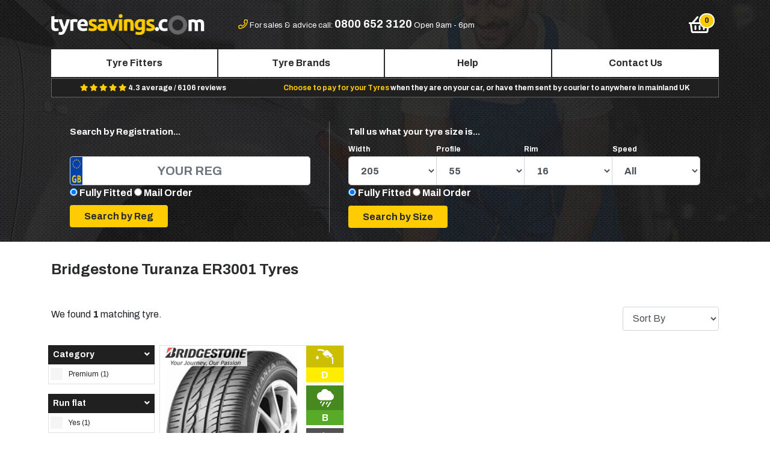

--- FILE ---
content_type: text/html; charset=UTF-8
request_url: https://www.tyresavings.com/bridgestone-turanza-er3001
body_size: 14182
content:
<!DOCTYPE html>
<html lang="en">
<head>
    <title>Bridgestone Turanza ER3001 Tyres | Free Fittings | Tyresavings.com</title>
            <!-- Google Tag Manager -->
        
    <!-- Google Tag Manager -->
    <script>(function(w,d,s,l,i){w[l]=w[l]||[];w[l].push({'gtm.start':
    new Date().getTime(),event:'gtm.js'});var f=d.getElementsByTagName(s)[0],
    j=d.createElement(s),dl=l!='dataLayer'?'&l='+l:'';j.async=true;j.src=
    'https://www.googletagmanager.com/gtm.js?id='+i+dl;f.parentNode.insertBefore(j,f);
    })(window,document,'script','dataLayer','GTM-KSXD979T');</script>
    <!-- End Google Tag Manager -->
    
    <!-- mailchimp  -->
    <script id="mcjs">!function(c,h,i,m,p){m=c.createElement(h),p=c.getElementsByTagName(h)[0],m.async=1,m.src=i,p.parentNode.insertBefore(m,p)}(document,"script","https://chimpstatic.com/mcjs-connected/js/users/6416fbd93aa952dc7bb3a731a/1e36b127e18cdf6c76159a856.js");</script>
<!-- mailchimp  -->
    
    
    <meta charset="utf-8" />
    <meta name="viewport" content="width=device-width, initial-scale=1, shrink-to-fit=no" />
    <meta name="description" content="Order Bridgestone Turanza ER3001 Tyres Online at Cheap Price from Tyre Savings. We Have Wide Range of Bridgestone Tyres with Free Fitting Service in The UK." />
    <meta http-equiv="X-UA-Compatible" content="IE=edge" />
    <meta name="csrf-token" content="ikfsxsFW236OQR7nq4jN4jPt3bOI7USqsZNH1i9C" />
    <meta name="google-site-verification" content="gzofvdr-YwsE2DjeR7QeZuh9dzIyKk2mVir2pNPcruU" />
        <meta name="robots" content="INDEX, FOLLOW" />
        <meta property="og:title" content="Bridgestone Turanza ER3001 Tyres | Free Fittings | Tyresavings.com" />
    <meta property="og:description" content="Order Bridgestone Turanza ER3001 Tyres Online at Cheap Price from Tyre Savings. We Have Wide Range of Bridgestone Tyres with Free Fitting Service in The UK." />
    <meta property="og:image" content="https://www.tyresavings.com/img/ogimage.jpg" />
    <meta property="og:url" content="https://www.tyresavings.com/bridgestone-turanza-er3001" />
    <script>
        var doc = document.documentElement;
        doc.setAttribute('data-useragent', navigator.userAgent);
    </script>

    <!-- Styles -->
    <link href="https://www.tyresavings.com/css/app.min.css?v=3.2.3" rel="stylesheet" />
    <link rel="shortcut icon" type="image/x-icon" href="/storage/themes/default/favicon.ico" />
    <link rel="canonical" href="https://www.tyresavings.com/bridgestone-turanza-er3001" />


    <!-- Canonical Links -->
   
          
    <!-- <script src="https://unpkg.com/sweetalert/dist/sweetalert.min.js"></script> -->
<script src="/js/sweetalert.min.js"></script>
<!-- <link rel="stylesheet" href="https://cdnjs.cloudflare.com/ajax/libs/bootstrap-sweetalert/1.0.1/sweetalert.min.css"> -->
<link rel="stylesheet" href="/css/sweetalert.min.css">
</head>
<body class=" bridgestone-turanza-er3001">

<!-- Google Tag Manager (noscript) -->
<noscript><iframe src="https://www.googletagmanager.com/ns.html?id=GTM-KSXD979T"
height="0" width="0" style="display:none;visibility:hidden"></iframe></noscript>
<!-- End Google Tag Manager (noscript) -->


<div id="main" class="cmspage bridgestone-turanza-er3001">
    <div class="header">
        <div class="container pb-3">
<!--<div class="row"><div class="covid-msg">

<marquee behavior="scroll" direction="left" onmouseover="this.stop();" onmouseout="this.start();">
          Due to COVID-19 Corona Virus Outbreak and government advice, all new Tyre bookings have been suspended. We will update customers when new booking appointments become available.
        </marquee>
</div></div>-->

            <div class="header-top">
                <div class="row">
                    <div class="col-3 d-md-block d-lg-none">
                        <button type="button" class="btn btn-navbar navbar-toggle" data-toggle="slide-collapse" data-target="#navbar-nav" aria-controls="navbarNav" aria-expanded="false" aria-label="Toggle navigation">
                            <i class="far fa-bars fa-2x" aria-hidden="true"></i>
                        </button>
                    </div>

                    <div class="col-6 col-lg-3 text-center text-lg-left"><a href="/"><img src="/storage/themes/default/images/logo.png" width="100%" alt="Tyresavings.com" title=""/></a></div>


                    <div class="col-5 text-center d-none d-lg-block header-top-contact">

                        <i class="far fa-phone"></i>
                        <span>For sales &amp; advice call: <strong class="">0800 652 3120</strong></span>
                        <span >Open 9am - 6pm</span>
                    </div>

                    <div class="col-3 text-center d-none d-lg-block header-top-contact"><img src="/storage/themes/default/images/tyresafe.png" alt="tyresafe" title="" style="display:none"  ></div>
                    <div class="col-1 text-right">

                        <button type="button" class="btn btn-navbar header-basket">
                            <span class="fa-stack basket-orb" data-count="0">
                                <i class="far fa-shopping-basket fa-2x" aria-hidden="true"></i>
                            </span>
                        </button>

                    </div>
                </div>
            </div>

            <nav id="navbar-nav" class="collapse nav justify-content-around d-lg-flex ">
                <div class="navbar-collapse nav-justified justify-content-around">
                    <ul class="nav nav-pills nav-fill">

                        <li class="nav-item d-lg-none text-center py-3 dark-bg">
                            <a href="/"><img src="/storage/themes/default/images/logo.png" width="60%" alt="Tyresavings.com" title=""/></a>
                        </li>


                        <li class="nav-item d-lg-none">
                            <a class="nav-link" href="/">Home</a>
                        </li>
                        <li class="nav-item">
                            <a class="nav-link" href="https://www.tyresavings.com/search-fitters">Tyre Fitters</a>
                        </li>
                        <li class="nav-item">
                            <a class="nav-link" href="https://www.tyresavings.com/brands">Tyre Brands</a>
                        </li>
                        
                            
                        
                        
                            
                        
                        
                            
                        

                        <li class="nav-item">
                            <a class="nav-link" href="https://www.tyresavings.com/help-advice">Help</a>
                        </li>
                        <li class="nav-item">
                            <a class="nav-link" href="https://www.tyresavings.com/contact-us">Contact Us</a>
                        </li>

                        <li class="nav-item text-center d-lg-none py-3 px-3">

                            <i class="far fa-phone"></i>
                            <span>For sales &amp; advice call <br /><strong class=""><a href="tel:08006523120"><p class="pt-2">0800 652 3120</p></a></strong>Open 9am �" 6pm</span>
                        </li>

                    </ul>
                </div>
            </nav>
                        <div class="usp-bar mb-1 d-flex justify-content-around">
               <!-- <div class=""><span>FREE Local Fitting</span> with every order!</div>-->
                <div class="d-none d-md-block">

                    <span>
                        <i class="fa fa-star"></i>
                        <i class="fa fa-star"></i>
                        <i class="fa fa-star"></i>
                        <i class="fa fa-star"></i>
                        <i class="fa fa-star"></i>
                    </span>
                    4.3 average /  6106 reviews
                </div>
                <div class="d-none d-lg-block"><span>Choose to pay for your Tyres</span> when they are on your car, or have them sent by courier to anywhere in mainland UK</div>
            </div>
            
                        
    <div class="brand-landing container p-0 mt-4">
        <div class="row">
		             <div class="col-12 ">


               <div class="search-header mt-0 mt-xl-3 w-100">
                    <div class="container-fluid">
                        <div class="row">
                            <div class="col-12 col-md-5 col-lg-5 search-home-reg pt-2 px-0 px-sm-3">
                                <div class="container-fluid">
                                    <div class="row">
                                        <div class="col-12">
                                            <div class="search-home-reg-content">
                                                <p class="mb-3 text-center text-lg-left d-none d-md-block">Search by Registration...</p>
                                                

                                                     
                                                    <p class="p-0 m-0 d-md-none text-center font-weight-light">Search for Bridgestone tyres which fit your vehicle.</p>


                                            </div>


                                            <form class="mt-3 mt-sm-0 mt-md-0" method="GET" action="/search-car">
                                                <input type="hidden" name="reset" value="1" />
                                                <input type="hidden" name="brand" value="34" />
                                                <div class="mb-2 mb-md-4"><input type="text" id="car-reg" class="form-control form-control-lg w-100" placeholder="Your Reg" name="car_reg" /></div>
                                                 <!---------- Code Added On 03-02-2022------ By Amit --------->
                                                   <div class="size-switch ">
                                                    <input type="radio"  name="fitting_type" value="fully_fitted" checked="">
                                                    <label>Fully Fitted</label>
                                                    <input type="radio"  name="fitting_type" value="mail_order">
                                                    <label">Mail Order</label>
                                                </div>
                                                <!---------- Code End On 03-02-2022------ By Amit --------->
                                                <div class="mb-2 text-center text-lg-left"><input type="submit" class="btn btn-primary px-lg-4" name="go-reg" value="Search by Reg" /></div>
                                                
                                            </form>

                                        </div>
                                    </div>
                                </div>
                                <div class="search-home-or">Or</div>
                            </div>
                            <div class="col-12 col-md-7 col-lg-7 search-home-size pt-2 px-0 px-sm-3 mt-4 mt-md-0">
                                <div class="container-fluid">
                                    <div class="row">
                                        <div class="col-12">

                                            <form method="POST" action="https://www.tyresavings.com/search-size">
                                                <input type="hidden" name="_token" value="ikfsxsFW236OQR7nq4jN4jPt3bOI7USqsZNH1i9C" />
                                                <input type="hidden" name="cmd" value="home" />
                                                <input type="hidden" name="reset" value="1" />
                                                <input type="hidden" name="brand" value="34" />
												

                                                <div class="search-home-size-content">
                                                    <p class="mb-0 mb-lg-0 text-center text-lg-left"><strong>Tell us what your tyre size is...<br /><br /></strong></p>
                                                    <p class="small text-center text-md-left"><span>Width</span><span>Profile</span><span>Rim</span><span>Speed</span></p>
                                                </div>


                                                <div class="mb-1 mb-md-4">

                                                    <div class="form-group">
                                                        <div class="input-group mb-2 mr-sm-2 mb-sm-0">
                                                            <select name="width" class="home-size-select form-control-lg form-control">

                                                                                                                                    <option value="5.5" >5.5</option>
                                                                                                                                    <option value="6.0" >6.0</option>
                                                                                                                                    <option value="6.5" >6.5</option>
                                                                                                                                    <option value="7.0" >7.0</option>
                                                                                                                                    <option value="7.5" >7.5</option>
                                                                                                                                    <option value="9.5" >9.5</option>
                                                                                                                                    <option value="11" >11</option>
                                                                                                                                    <option value="12" >12</option>
                                                                                                                                    <option value="30" >30</option>
                                                                                                                                    <option value="31" >31</option>
                                                                                                                                    <option value="33" >33</option>
                                                                                                                                    <option value="125" >125</option>
                                                                                                                                    <option value="135" >135</option>
                                                                                                                                    <option value="145" >145</option>
                                                                                                                                    <option value="155" >155</option>
                                                                                                                                    <option value="165" >165</option>
                                                                                                                                    <option value="175" >175</option>
                                                                                                                                    <option value="185" >185</option>
                                                                                                                                    <option value="195" >195</option>
                                                                                                                                    <option value="205" selected=selected>205</option>
                                                                                                                                    <option value="215" >215</option>
                                                                                                                                    <option value="225" >225</option>
                                                                                                                                    <option value="235" >235</option>
                                                                                                                                    <option value="245" >245</option>
                                                                                                                                    <option value="255" >255</option>
                                                                                                                                    <option value="265" >265</option>
                                                                                                                                    <option value="275" >275</option>
                                                                                                                                    <option value="285" >285</option>
                                                                                                                                    <option value="295" >295</option>
                                                                                                                                    <option value="305" >305</option>
                                                                                                                                    <option value="315" >315</option>
                                                                                                                                    <option value="325" >325</option>
                                                                                                                                    <option value="335" >335</option>
                                                                                                                                    <option value="345" >345</option>
                                                                                                                                    <option value="355" >355</option>
                                                                                                                                    <option value="385" >385</option>
                                                                                                                                    <option value="425" >425</option>
                                                                                                                                    <option value="435" >435</option>
                                                                                                                                    <option value="445" >445</option>
                                                                                                                                    <option value="650" >650</option>
                                                                                                                                    <option value="HL2" >HL2</option>
                                                                
                                                            </select>
                                                            <select name="profile" class="home-size-select form-control-lg form-control">
                                                                                                                                    <option value="0" >0</option>
                                                                                                                                    <option value="9." >9.</option>
                                                                                                                                    <option value="10" >10</option>
                                                                                                                                    <option value="12" >12</option>
                                                                                                                                    <option value="25" >25</option>
                                                                                                                                    <option value="30" >30</option>
                                                                                                                                    <option value="35" >35</option>
                                                                                                                                    <option value="40" >40</option>
                                                                                                                                    <option value="45" >45</option>
                                                                                                                                    <option value="50" >50</option>
                                                                                                                                    <option value="55" selected=selected>55</option>
                                                                                                                                    <option value="60" >60</option>
                                                                                                                                    <option value="65" >65</option>
                                                                                                                                    <option value="70" >70</option>
                                                                                                                                    <option value="75" >75</option>
                                                                                                                                    <option value="80" >80</option>
                                                                                                                                    <option value="85" >85</option>
                                                                                                                                    <option value="90" >90</option>
                                                                                                                            </select>
                                                            <select name="rim" class="home-size-select form-control-lg form-control">
                                                                                                                                    <option value="10" >10</option>
                                                                                                                                    <option value="12" >12</option>
                                                                                                                                    <option value="13" >13</option>
                                                                                                                                    <option value="14" >14</option>
                                                                                                                                    <option value="15" >15</option>
                                                                                                                                    <option value="16" selected=selected>16</option>
                                                                                                                                    <option value="17" >17</option>
                                                                                                                                    <option value="18" >18</option>
                                                                                                                                    <option value="19" >19</option>
                                                                                                                                    <option value="20" >20</option>
                                                                                                                                    <option value="21" >21</option>
                                                                                                                                    <option value="22" >22</option>
                                                                                                                                    <option value="23" >23</option>
                                                                                                                                    <option value="24" >24</option>
                                                                                                                            </select>
                                                            <select name="speed" class="form-control-lg form-control home-size-select">
                                                                <option value="">All</option>
                                                                                                                                    <option value="H">H</option>
                                                                                                                                    <option value="J">J</option>
                                                                                                                                    <option value="K">K</option>
                                                                                                                                    <option value="L">L</option>
                                                                                                                                    <option value="M">M</option>
                                                                                                                                    <option value="N">N</option>
                                                                                                                                    <option value="P">P</option>
                                                                                                                                    <option value="Q">Q</option>
                                                                                                                                    <option value="R">R</option>
                                                                                                                                    <option value="S">S</option>
                                                                                                                                    <option value="T">T</option>
                                                                                                                                    <option value="V">V</option>
                                                                                                                                    <option value="W">W</option>
                                                                                                                                    <option value="Y">Y</option>
                                                                                                                                    <option value="Z">Z</option>
                                                                                                                            </select>
                                                        </div>
                                                         <!---------- Code Added On 03-02-2022------ By Amit --------->
                                                   <div class="size-switch ">
                                                    <input type="radio"  name="fitting_type" value="fully_fitted" checked="">
                                                    <label>Fully Fitted</label>
                                                    <input type="radio"  name="fitting_type" value="mail_order">
                                                    <label">Mail Order</label>
                                                </div>
                                                <!---------- Code End On 03-02-2022------ By Amit --------->
                                                    </div>
                                                </div>
                                                <div class="mb-0 text-center text-lg-left" style="margin-top: -15px;"><input type="submit" class="btn btn-primary px-4" name="go-size" value="Search by Size" /></div>
                                            </form>
                                        </div>

                                    </div>
                                </div>
                            </div>
                        </div>
                    </div>
                </div>


            </div>
        </div>

    </div>


        </div>
    </div>

    
    <div class="cms-page-wrapper brand-page mt-3">
        <div class="container">
            <div class="row">

                
                    
                        
                    
                
                <div class="col-12 mt-3 mb-3">


                        <h1 class="text-center text-md-left">Bridgestone Turanza ER3001 Tyres </h1>


                </div>
                
                    
                
                
                    
                
            </div>
        </div>
    </div>

    
    
        
    
    
        
    

    <!-- Search Results -->
    <div id="load">
        <div class="search-results-partial">
            <div class="container" >
    <div>
        <input type="hidden" name="product-total" id="product-total" value="1" />
    </div>
    <div class="row">

        <div class="col-10 pt-4 d-none d-sm-none d-md-none d-lg-block">
            <span>We found <strong>1</strong> matching tyre.</span>
        </div>

        <div class="col-2 pt-4 d-none d-sm-none d-md-none d-lg-block mb-4">
            <form method="get" class="sort-form-dt">

                <select name="sort" class="sort-select-dt form-control">
                    <option value="">Sort By</option>
                    <option value="popular" >Most Popular</option>
                    <option value="price-low" >Price Low-High</option>
                    <option value="price-high" >Price High-Low</option>
                </select>

            </form>

        </div>
    </div>

</div>

<div class="container" style="overflow:hidden;">
    <div class="row">
        <div style="z-index:99;" id="filter-modal-btn" class="w-100 col-12 col-p d-lg-none filter-show mb-3" >
            <button  data-toggle="modal" data-target="#filter-modal" class="collapsed w-100 p-3" aria-expanded="false"><i class="far fa-sliders-h"></i> &nbsp;<span>Refine Your Search</span></button>
        </div>
    </div>
</div>

<div class="container">

    <div class="row">

        <div id="filter-col" class="pr-2 col-12 col-lg-2 d-lg-block collapse">
            <div class="row filter-col-bg col-p">
                <div class="filter-col-flt w-100 col-p">

                    <form method="get" class="mt-1 mb-3 d-lg-none sort-form">

                        <select name="sort" class="sort-select form-control">
                            <option value="">Sort By</option>
                            <option value="popular" >Most Popular</option>
                            <option value="price-low" >Price Low-High</option>
                            <option value="price-high" >Price High-Low</option>
                        </select>

                    </form>

                    <form method="GET" id="filter-form" class="p-0 m-0" action="https://www.tyresavings.com/bridgestone-turanza-er3001">
    <input type="hidden" name="_token" value="ikfsxsFW236OQR7nq4jN4jPt3bOI7USqsZNH1i9C">
    <input type="hidden" name="filter" value="1"/>
                                
                    <div class="mx-0 mb-0 mb-lg-3">
                <div>
                    <h4 class="p-2 filter-header" id="category-filter-header">Category <span class="fa fa-angle-down float-right"></span></h4>
                </div>
                <div class="filter-content "  id="category-filter">
                                                                                                        <div class="form-check in">
                                    <label for="category7" class="checkcontainer filter-link form-check-label">Premium (1)
                                                                                                                        <input class="form-check-input" id="category7" name="category[]" value="7" type="checkbox" >
                                        <span class="checkmark"></span>
                                    </label>
                                </div>
                                                                                        </div>
            </div>
                                        
                    <div class="mx-0 mb-0 mb-lg-3">
                <div>
                    <h4 class="p-2 filter-header" id="run_flat-filter-header">Run flat <span class="fa fa-angle-down float-right"></span></h4>
                </div>
                <div class="filter-content "  id="run_flat-filter">
                                                                                                        <div class="form-check in">
                                    <label for="run_flat66" class="checkcontainer filter-link form-check-label">Yes (1)
                                                                                                                        <input class="form-check-input" id="run_flat66" name="run_flat[]" value="66" type="checkbox" >
                                        <span class="checkmark"></span>
                                    </label>
                                </div>
                                                                                        </div>
            </div>
                                        
                    <div class="mx-0 mb-0 mb-lg-3">
                <div>
                    <h4 class="p-2 filter-header" id="season-filter-header">Season <span class="fa fa-angle-down float-right"></span></h4>
                </div>
                <div class="filter-content "  id="season-filter">
                                                                                                        <div class="form-check in">
                                    <label for="season2" class="checkcontainer filter-link form-check-label">Summer (1)
                                                                                                                        <input class="form-check-input" id="season2" name="season[]" value="2" type="checkbox" >
                                        <span class="checkmark"></span>
                                    </label>
                                </div>
                                                                                        </div>
            </div>
                                        
                    <div class="mx-0 mb-0 mb-lg-3">
                <div>
                    <h4 class="p-2 filter-header" id="self_seal-filter-header">Self seal <span class="fa fa-angle-down float-right"></span></h4>
                </div>
                <div class="filter-content "  id="self_seal-filter">
                                                                                                        <div class="form-check in">
                                    <label for="self_seal6" class="checkcontainer filter-link form-check-label">No (1)
                                                                                                                        <input class="form-check-input" id="self_seal6" name="self_seal[]" value="6" type="checkbox" >
                                        <span class="checkmark"></span>
                                    </label>
                                </div>
                                                                                        </div>
            </div>
                                        
                    <div class="mx-0 mb-0 mb-lg-3">
                <div>
                    <h4 class="p-2 filter-header" id="vehicle_type-filter-header">Vehicle type <span class="fa fa-angle-down float-right"></span></h4>
                </div>
                <div class="filter-content "  id="vehicle_type-filter">
                                                                                                        <div class="form-check in">
                                    <label for="vehicle_type3" class="checkcontainer filter-link form-check-label">Passenger Car (1)
                                                                                                                        <input class="form-check-input" id="vehicle_type3" name="vehicle_type[]" value="3" type="checkbox" >
                                        <span class="checkmark"></span>
                                    </label>
                                </div>
                                                                                        </div>
            </div>
            </form>
<!--
<div class="col-12 hidden-md text-center mb-3 fixed-bottom">
    <button id="hide-xs-filters" class="px-3 btn btn-primary px-5">DONE</button>
</div>-->



                </div>
            </div>
        </div>


        <div class="modal fade" id="filter-modal" tabindex="-1" role="dialog" aria-labelledby="filter-modal" aria-hidden="true">
            <div class="modal-dialog" role="document">
                <div class="modal-content">
                    <div class="modal-header">
                        <h5 class="modal-title" id="rft-modal-label">Refine Your Search</h5>
                        <button type="button" class="close" data-dismiss="modal" aria-label="Close">
                            <span aria-hidden="true">&times;</span>
                        </button>
                    </div>
                    <div class="modal-body">
                                                <form method="GET" id="filter-form-mobile" class="p-0 m-0" action="https://www.tyresavings.com/bridgestone-turanza-er3001">
    <input type="hidden" name="_token" value="ikfsxsFW236OQR7nq4jN4jPt3bOI7USqsZNH1i9C">
    <input type="hidden" name="filter" value="1"/>
                                
                    <div class="mx-0 mb-0 mb-lg-3">
                <div>
                    <h4 class="p-2 filter-header-mobile" id="category-filter-header-mobile">Category <span class="fa fa-angle-down float-right"></span></h4>
                </div>
                <div class="filter-content collapse"  id="category-filter-mobile">
                                                                                                        <div class="form-check in">
                                    <label for="category7-mobile" class="checkcontainer filter-mobile-link form-check-label">Premium (1)
                                                                                                                        <input class="form-check-input" id="category7-mobile" name="category[]" value="7" type="checkbox" >
                                        <span class="checkmark"></span>
                                    </label>
                                </div>
                                                                                        </div>
            </div>
                                        
                    <div class="mx-0 mb-0 mb-lg-3">
                <div>
                    <h4 class="p-2 filter-header-mobile" id="run_flat-filter-header-mobile">Run flat <span class="fa fa-angle-down float-right"></span></h4>
                </div>
                <div class="filter-content collapse"  id="run_flat-filter-mobile">
                                                                                                        <div class="form-check in">
                                    <label for="run_flat66-mobile" class="checkcontainer filter-mobile-link form-check-label">Yes (1)
                                                                                                                        <input class="form-check-input" id="run_flat66-mobile" name="run_flat[]" value="66" type="checkbox" >
                                        <span class="checkmark"></span>
                                    </label>
                                </div>
                                                                                        </div>
            </div>
                                        
                    <div class="mx-0 mb-0 mb-lg-3">
                <div>
                    <h4 class="p-2 filter-header-mobile" id="season-filter-header-mobile">Season <span class="fa fa-angle-down float-right"></span></h4>
                </div>
                <div class="filter-content collapse"  id="season-filter-mobile">
                                                                                                        <div class="form-check in">
                                    <label for="season2-mobile" class="checkcontainer filter-mobile-link form-check-label">Summer (1)
                                                                                                                        <input class="form-check-input" id="season2-mobile" name="season[]" value="2" type="checkbox" >
                                        <span class="checkmark"></span>
                                    </label>
                                </div>
                                                                                        </div>
            </div>
                                        
                    <div class="mx-0 mb-0 mb-lg-3">
                <div>
                    <h4 class="p-2 filter-header-mobile" id="self_seal-filter-header-mobile">Self seal <span class="fa fa-angle-down float-right"></span></h4>
                </div>
                <div class="filter-content collapse"  id="self_seal-filter-mobile">
                                                                                                        <div class="form-check in">
                                    <label for="self_seal6-mobile" class="checkcontainer filter-mobile-link form-check-label">No (1)
                                                                                                                        <input class="form-check-input" id="self_seal6-mobile" name="self_seal[]" value="6" type="checkbox" >
                                        <span class="checkmark"></span>
                                    </label>
                                </div>
                                                                                        </div>
            </div>
                                        
                    <div class="mx-0 mb-0 mb-lg-3">
                <div>
                    <h4 class="p-2 filter-header-mobile" id="vehicle_type-filter-header-mobile">Vehicle type <span class="fa fa-angle-down float-right"></span></h4>
                </div>
                <div class="filter-content collapse"  id="vehicle_type-filter-mobile">
                                                                                                        <div class="form-check in">
                                    <label for="vehicle_type3-mobile" class="checkcontainer filter-mobile-link form-check-label">Passenger Car (1)
                                                                                                                        <input class="form-check-input" id="vehicle_type3-mobile" name="vehicle_type[]" value="3" type="checkbox" >
                                        <span class="checkmark"></span>
                                    </label>
                                </div>
                                                                                        </div>
            </div>
            </form>
<!--
<div class="col-12 hidden-md text-center mb-3 fixed-bottom">
    <button id="hide-xs-filters" class="px-3 btn btn-primary px-5">DONE</button>
</div>-->

                    </div>
                    <div class="modal-footer">
                        <a href="#" id="no-link" data-dismiss="modal" aria-label="Close"  class="btn btn-secondary">Cancel</a>
                        <a href="javascript:void(0);" id="yes-link" onclick="$('#filter-form-mobile').submit();" class="btn btn-primary">Apply Filters</a>
                    </div>
                </div>
            </div>
        </div>


        <div class="col-12 col-lg-10" >



            <div class="row">

                                    
                        

                        <div class="col-p col-xl-3 col-lg-4 col-md-4 col-sm-6 col-6 mb-4"  >
                            <div class="card" style="height:100%;">

    <div class="container-fluid">
        <div class="row">
                        <div class="col-8 col-sm-9 text-left p-0">
                                    <div class="card-brand-img"><img width="100%" src="/storage/brands/bridgestone.jpg" alt="Bridgestone" /></div>
                                <div class="p-2 product-img-c">
                    <img class="product-img" src="/storage/products/Bridgestone/er3001.jpg" alt="Bridgestone 205/55R16 91W (Run Flat)" />
                </div>


            </div>
            <div class="col-4 col-sm-3 pr-0 eu-ratings">

                <div class="text-center eu-rating rating-fuel rating-d">
                    <a href="javascript:void(0);" title="<strong>EU Fuel Rating</strong><br />Rolling resistance has a direct impact on fuel consumption. Over the life of the tyre, fitting an A rated tyre could save you up to 6 litres more fuel every 625 miles - when compared to a G rated tyre." class="tippy">
                        <div class="eu-rating-icon">
                            <div class="eu-rating-bg"></div>
                            <img src="/img/svg/eu-fuel.svg" alt="EU Fuel Rating"/>
                        </div>

                        <div>D</div>
                    </a>
                </div>
                <div class="text-center eu-rating rating-wet rating-b">
                    <a href="javascript:void(0)" title="<strong>EU Wet Rating</strong><br />The difference in braking distances between each grade is roughly 3m - an average car length. This makes average stopping distance between an A and G rated tyre 18m, around 4 car lengths." class="tippy">
                        <div class="eu-rating-icon">
                            <div class="eu-rating-bg"></div>
                            <img src="/img/svg/eu-wet.svg" alt="EU Wet Rating" />
                        </div>
                        <div>B</div>
                    </a>
                </div>
                <div class="text-center eu-rating rating-noise ">
                    <a href="javascript:void(0)" title="<strong>EU Noise Rating</strong><br />The exterior noise grade of a tyre is expressed in decibels - accompanied by one, two or three sound waves, with one wave being the best noise level performance. " class="tippy">
                        <div class="eu-rating-icon">
                            <div class="eu-rating-bg"></div>
                            <img src="/img/svg/eu-noise.svg" alt="EU Noise Rating" />
                        </div>
                        <div>71</div>
                    </a>
                </div>

            </div>
        </div>
        <div class="row card-info-icons" >


            
            
                            <div class="tyre-icon">
                    <div>
                        <a class="tippy" href="javascript:void(0)" title="<strong>Summer Tyres</strong><br />Summer tyres are generally used from Spring through to Autumn when the average temperature is above 7°C. they are typically made witha softer rubber compound; designed for good grip and traction when driving on dry and wet roads. They have specialised tread patterns with shallower tread depths to focus on improved precision on the road, for improved handling in cornering and control at high speeds.">
                            <svg viewBox="0 0 27 25" version="1.1" xmlns="http://www.w3.org/2000/svg" xmlns:xlink="http://www.w3.org/1999/xlink" xml:space="preserve" xmlns:serif="http://www.serif.com/" ><clipPath id="_clip2"><path d="M13.746,19.73c-3.811,0.118 -7.044,-2.87 -7.159,-6.55c-0.229,-3.791 2.772,-7.009 6.582,-7.124c3.81,-0.229 6.93,2.757 7.159,6.551c0.114,3.676 -2.772,6.894 -6.582,7.123Zm-6.93,-11.604l-1.038,-4.944l4.505,2.183c-1.386,0.577 -2.543,1.611 -3.467,2.761Zm-1.5,4.71l-3.811,-3.333l4.968,-0.805c-0.695,1.267 -1.157,2.645 -1.157,4.138Zm-3.463,4.367l3.463,-3.676c0.118,1.607 0.695,2.985 1.618,4.138l-5.081,-0.462Zm4.734,5.863l0.691,-4.943c1.042,1.149 2.195,1.954 3.696,2.412l-4.387,2.531Zm7.392,2.065l-2.31,-4.367c0.691,0.119 1.386,0.233 2.077,0.119c0.809,0 1.5,-0.119 2.195,-0.348l-1.962,4.596Zm2.653,-4.825c1.386,-0.576 2.543,-1.492 3.348,-2.76l1.157,4.944l-4.505,-2.184Zm3.81,-3.332c0.695,-1.149 1.157,-2.645 1.157,-4.138l3.81,3.332l-4.967,0.806Zm1.043,-4.829c-0.119,-1.493 -0.695,-2.871 -1.505,-4.019l5.082,0.458l-3.577,3.561Zm-1.967,-4.596c-0.92,-1.149 -2.191,-1.955 -3.577,-2.413l4.387,-2.527l-0.81,4.94Zm-6.463,-2.756c-0.695,0 -1.501,0.114 -2.196,0.343l2.081,-4.596l2.306,4.482c-0.691,-0.229 -1.386,-0.229 -2.191,-0.229Z" clip-rule="nonzero"/></clipPath><g clip-path="url(#_clip2)"><rect x="1.505" y="0.54" width="23.904" height="24.591" /></g></svg>
                        </a>
                    </div>
                </div>
            
                            <div class="tyre-icon">
                    <div>
                        <a class="tippy" href="javascript:void(0)" title="<strong>Run Flat Tyres</strong><br />Runflats tyres have heavily reinforced sidewalls and are designed to carry on performing after a tyre suffers a puncture. Runflats are only designed to run for short distances though and should be replaced as soon as possible.">
                            <svg viewBox="0 0 27 22" version="1.1" xmlns="http://www.w3.org/2000/svg" xmlns:xlink="http://www.w3.org/1999/xlink" xml:space="preserve" xmlns:serif="http://www.serif.com/" ><clipPath id="_clip4"><path d="M20.533,19.029c0.147,0.142 0.241,0.343 0.241,0.561c0,0.442 -0.363,0.793 -0.817,0.793l2.037,0c0.451,0 0.814,0.356 0.814,0.798c0,0.438 -0.363,0.794 -0.814,0.794l-17.108,0c-0.45,0 -0.814,-0.356 -0.814,-0.794c0,-0.442 0.364,-0.798 0.814,-0.798l2.037,0c-0.45,0 -0.813,-0.351 -0.813,-0.793c0,-0.218 0.09,-0.411 0.233,-0.553c-2.215,-1.828 -3.605,-4.434 -3.858,-7.249c-0.529,-5.903 3.948,-11.104 9.998,-11.617c0.363,-0.031 0.73,-0.051 1.097,-0.043c5.647,0.071 10.325,4.304 10.815,9.792c0.304,3.467 -1.133,6.862 -3.862,9.109Zm-7.091,-14.136c-3.376,0 -6.112,2.67 -6.112,5.959c0,3.289 2.736,5.958 6.112,5.958c3.372,0 6.108,-2.669 6.108,-5.958c0,-3.289 -2.736,-5.959 -6.108,-5.959Zm4.711,5.584c-0.976,0.146 -1.698,0.576 -1.927,1.259c-0.225,0.679 0.094,1.445 0.801,2.121l0.478,0.461c-0.529,0.593 -1.188,1.066 -1.943,1.379c-0.098,-0.198 -0.201,-0.395 -0.3,-0.589c-0.442,-0.864 -1.086,-1.398 -1.82,-1.398c-0.738,0 -1.382,0.534 -1.824,1.398l-0.3,0.589c-0.754,-0.313 -1.414,-0.786 -1.943,-1.379c0.158,-0.153 0.32,-0.307 0.478,-0.461c0.707,-0.676 1.026,-1.442 0.801,-2.121c-0.229,-0.683 -0.947,-1.113 -1.926,-1.259l-0.664,-0.099c0.071,-0.81 0.336,-1.564 0.739,-2.227c0.201,0.102 0.398,0.201 0.6,0.304c0.876,0.442 1.721,0.509 2.317,0.087c0.593,-0.422 0.79,-1.224 0.632,-2.176l-0.11,-0.651c0.387,-0.083 0.785,-0.131 1.2,-0.131l0,-0.004c0.411,0 0.813,0.052 1.2,0.135c-0.039,0.217 -0.075,0.434 -0.11,0.651c-0.162,0.952 0.035,1.754 0.632,2.176c0.592,0.422 1.437,0.355 2.313,-0.087l0.601,-0.304c0.402,0.663 0.667,1.417 0.742,2.227c-0.221,0.031 -0.446,0.067 -0.667,0.099Zm-7.289,-0.774c-0.083,-0.111 -0.214,-0.17 -0.352,-0.162c-0.079,0.004 -0.154,0.031 -0.217,0.075c-0.182,0.126 -0.221,0.375 -0.091,0.553c0.135,0.177 0.391,0.217 0.573,0.087c0.181,-0.127 0.221,-0.376 0.087,-0.553Zm0.766,3.163c-0.036,0.003 -0.075,0.011 -0.107,0.023c-0.217,0.067 -0.332,0.288 -0.265,0.498c0.072,0.209 0.301,0.323 0.514,0.256c0.213,-0.067 0.331,-0.292 0.26,-0.501c-0.055,-0.17 -0.221,-0.281 -0.402,-0.276Zm2.049,-5.315c-0.075,-0.056 -0.17,-0.083 -0.269,-0.075c-0.118,0.008 -0.229,0.067 -0.3,0.162c-0.13,0.181 -0.09,0.426 0.091,0.556c0.182,0.127 0.438,0.087 0.569,-0.086c0.13,-0.178 0.091,-0.427 -0.091,-0.557Zm-0.237,1.713c-0.9,0 -1.631,0.711 -1.631,1.588c0,0.876 0.731,1.587 1.631,1.587c0.896,0 1.627,-0.711 1.627,-1.587c0,-0.877 -0.731,-1.588 -1.627,-1.588Zm1.797,3.602c-0.225,0 -0.407,0.177 -0.407,0.398c0,0.217 0.182,0.399 0.407,0.399c0.225,0 0.406,-0.182 0.406,-0.399c0,-0.221 -0.181,-0.398 -0.406,-0.398Zm1.5,-2.816c0.067,-0.209 -0.047,-0.43 -0.265,-0.497c-0.035,-0.016 -0.079,-0.02 -0.118,-0.024l0,0.004c-0.012,0 -0.028,0 -0.039,0c-0.166,0.012 -0.305,0.122 -0.352,0.273c-0.071,0.209 0.044,0.434 0.261,0.501c0.213,0.067 0.442,-0.048 0.513,-0.253l0,-0.004Zm-5.5,-2.152c-0.257,0.186 -0.743,0.217 -1.461,-0.146c-0.17,-0.087 -0.336,-0.174 -0.506,-0.257c0.577,-0.682 1.327,-1.212 2.184,-1.539l0.091,0.541c0.134,0.781 -0.048,1.22 -0.308,1.401Zm5.863,-0.146c-0.718,0.363 -1.204,0.332 -1.461,0.146c-0.26,-0.181 -0.442,-0.62 -0.308,-1.401c0.032,-0.182 0.064,-0.364 0.091,-0.545l0,0.004c0.857,0.327 1.607,0.857 2.184,1.539l-0.506,0.257Zm-7.818,5.536c-0.134,0.13 -0.268,0.26 -0.402,0.387c-0.478,-0.727 -0.77,-1.58 -0.826,-2.492l0.553,0.079c0.802,0.119 1.173,0.423 1.271,0.719c0.099,0.296 -0.019,0.754 -0.596,1.307Zm8.715,0.387l-0.403,-0.387c-0.577,-0.553 -0.695,-1.011 -0.596,-1.307c0.098,-0.296 0.469,-0.6 1.275,-0.719c0.182,-0.027 0.367,-0.055 0.553,-0.079c-0.059,0.912 -0.352,1.765 -0.829,2.492Zm-4.557,2.444c-0.466,0 -0.916,-0.063 -1.346,-0.17l0.252,-0.486c0.364,-0.71 0.77,-0.959 1.094,-0.959c0.32,0 0.727,0.249 1.09,0.959c0.083,0.162 0.166,0.324 0.252,0.486c-0.43,0.107 -0.88,0.17 -1.342,0.17Zm12.848,2.886l-0.402,0.782c-0.099,0.198 -0.344,0.277 -0.545,0.178c-0.202,-0.099 -0.285,-0.336 -0.182,-0.533l0.399,-0.782c0.075,-0.15 0.233,-0.237 0.403,-0.225c0.221,0.016 0.391,0.209 0.371,0.426c-0.004,0.056 -0.02,0.107 -0.044,0.154Zm-1.836,0.202c-0.209,0.079 -0.446,-0.02 -0.529,-0.225c-0.004,-0.012 -0.008,-0.028 -0.012,-0.04l-0.406,-1.18c-0.075,-0.21 0.039,-0.435 0.248,-0.506c0.044,-0.016 0.091,-0.023 0.135,-0.023c0.177,0 0.335,0.11 0.391,0.276l0.402,1.181c0.083,0.205 -0.019,0.434 -0.229,0.517Z" clip-rule="nonzero"/></clipPath><g clip-path="url(#_clip4)"><rect x="2.443" y="0.126" width="23.893" height="21.849" /></g></svg>
                        </a>
                    </div>
                </div>
            
            
                            <div class="tyre-icon-spec">
                    <img width="100%" class="vehicle-spec" src="/storage/manufacturers/spec/BMW(star).jpg" />
                </div>
            

        </div>

        <div class="row card-info">

            <div class="col-12" style="">

                <p class="p-0 m-0 pt-2 search-product-pattern" style=""><strong>Turanza ER3001</strong></p>
                <p class="p-0 m-0 search-product-name" style="">205/55R16 91W (Run Flat)</p>
                                    <div class="mt-2 search-product-reviews" style="height:20px;overflow:hidden;">&nbsp;</div>
                                <p class="p-0 m-0 mt-1 mb-1 search-price-p">
                    <strong class="search-price">&pound;106.74</strong>
                    <small> + FREE Fitting </small>
                </p>



            </div>

        </div>

    </div>

    <div class="card-footer" >

            <form class="row">
                <div class="col-7 m-0 p-1 col-sm-6 mb-0 mb-sm-0">
                                        <select class="w-100 form-control" name="product_quantity">

                                                    <option value="1">1</option>
                                                    <option value="2">2</option>
                                                    <option value="3">3</option>
                                                    <option value="4">4</option>
                                                    <option value="5">5</option>
                                            </select>
                </div>
                <div class="col-5 m-0 p-1  col-sm-6">
                    <input type="hidden" name="product_id" value="3761" />
                    <input type="hidden" name="_token" value="ikfsxsFW236OQR7nq4jN4jPt3bOI7USqsZNH1i9C">
                    <button type="submit" class="w-100 select-tyre card-select-tyre btn btn-primary"><i class="d-block d-sm-none fa fa-shopping-basket"></i><span class="d-none d-sm-block">Select</span></button>
                </div>
            </form>
    </div>
</div>                        </div>
                    
                            </div>
            <div class="container">

                

            </div>
        </div>



    </div>
</div>



        </div>
    </div>

    <div class="container">
        <div class="row">
                    </div>

    </div>



</div>

<script src="https://www.tyresavings.com/js/app.js"></script>

<script src="https://cdnjs.cloudflare.com/ajax/libs/slick-carousel/1.6.0/slick.min.js"></script>
<script src="https://www.tyresavings.com/js/vendor/modal.min.js?cache=1768951137"></script>
<script src="https://www.tyresavings.com/js/vendor/tippy.min.js?cache=1768951137"></script>
<!-- FOOTER -->
<footer id="footer" class="container-fluid pt-4">
    <div class="row">
        <div class="col-12">
            <div class="container">
                <div class="row">
                    <div class="col-12 col-md-6 col-lg-3 pb-3 text-center text-md-left order-3 order-lg-1">
                        <p>Connect with us socially</p>
                        <a class="footer-social footer-facebook" href="https://www.facebook.com/Tyresavingscom-2042031222707496/"><i class="fab fa-facebook-f"></i></a>
                        <a class="footer-social footer-twitter" href="https://twitter.com/tyresavings8973"><i class="fab fa-twitter"></i></a>
                        <!--<a class="footer-social footer-google" href=""><i class="fa fa-google-plus"></i></a>-->
                    </div>
                    <div class="col-12 col-md-6 col-lg-3 pb-3 text-center text-md-left order-1 order-lg-2">
                        <p>Give us a call on</p>
                        <span>0800 652 3120</span>
                    </div>
                    <div class="col-12 col-md-6 col-lg-3 pb-3 text-center text-md-left order-2 order-lg-3">
                        <p>Send us an email</p>
                        <span>enquiries@tyresavings.com</span>
                    </div>
                    
                        
                        
                            
                            
                                
                                
                                    
                                
                            
                        
                    
                    <div class="col-12 col-md-6 col-lg-3 pb-3 text-center text-md-left order-4 order-lg-4">
                        <p>More Information</p>
                        <a href="/tyre-sizes">Tyre Sizes</a><br />
                        <a href="/sitemap">Sitemap</a><br />
                        <a href="/payment-terms">Terms & Conditions</a>
                    </div>
                </div>
            </div>
        </div>
    </div>
    <!--<div class="row">
        <div class="col-12">
            <div class="container">
                <div class="row">
                    <div class="col-md-12 col-lg-12 pb-3 text-center text-md-left order-3 order-lg-1">
                        tyresavings.com is another trading name of Bond international
                    </div>
                </div>
            </div>
        </div>
    </div>-->
</footer>

<div class="menu-overlay"></div>

<script type="text/javascript">

    $("#newsletter-form").submit(function(e){
        e.preventDefault(); //prevent default action
        $.ajax({
            url: "https://www.tyresavings.com/newsletter/subscribe",
            type: 'post',
            data: $('#newsletter-form').serialize(),
        }).done(function(response) {
            // success?;
            response = JSON.parse(response);
            if (response.status == 'success') {
                $('.newsletter-form-container').html("<div class='col-12'><p class='newsletter-success'>Thanks! You have been Subscribed.</p></div>" );
            }
        });
    });

    function load_mini_basket(data)
    {
        fitting_type="";
        if(fitting_type=='mail_order'){
            load_mini_basket_mail_order(data);
            return ;
        }
        console.log(data.frontAndRear);
        var options = {
            url: "https://www.tyresavings.com/mini-basket",
            title:'We are almost there, you just need to check your order and enter your postcode.',
            size: 'lg',
            buttons: [
                {
                    text: '<span class="d-none d-md-inline">Choose a Fitter</span><span class="d-inline d-md-none">Go</span>',
                    style: 'primary',
                    front_rear: data.frontAndRear,
                    front_tyres: '',
                    rear_tyres: '',
                    postcode : '',
                    postcode_hide :  '',
                    size: 'lg',
                    form_action: '/choose-fitter',
                    close: false,
                },
                //{text: 'Close', style: 'default', close: true }
            ],
        };
        if(data) {
            $('.basket-orb').attr('data-count', data.count);
        }

        eModal.ajax(options);
    }



    $('body').on('click', '.header-basket', function(e) {

        e.preventDefault();

        $.ajax({
            url : 'https://www.tyresavings.com/check-tyres',
            type : 'POST',
            data: '_token=ikfsxsFW236OQR7nq4jN4jPt3bOI7USqsZNH1i9C'
        }).done(function (data) {

            load_mini_basket(data);
        });

    });
function load_mini_basket_mail_order(data){
        var options = {
            url: "https://www.tyresavings.com/mini-basket",
            title:'We are almost there, you just need to check your order and enter your postcode.',
            size: 'lg',
            buttons: [
                {
                    text: 'Continue',
                    style: 'primary',
                    front_rear: data.frontAndRear,
                    front_tyres: '',
                    rear_tyres: '',
                    postcode : '',
                    postcode_hide :  false,
                    size: 'lg',
                    form_action: '/booking-details',
                    close: false,
                    type:'button',
                    id:'submit_after_validate',
                },
                //{text: 'Close', style: 'default', close: true }
            ],
        };
        if(data) {
            $('.basket-orb').attr('data-count', data.count);
        }
        eModal.ajax(options);
        //exit;
}
    function updateDonutChart (el, percent, donut) {
        percent = Math.abs(percent);
        if (percent > 100) {
            percent = 100;
        } else if (percent < 0) {
            percent = 0;
        }
        var deg = Math.round(360 * (percent / 100));

        if (percent > 50) {
            $(el + ' .pie').css('clip', 'rect(auto, auto, auto, auto)');
            $(el + ' .right-side').css('transform', 'rotate(180deg)');
        } else {
            $(el + ' .pie').css('clip', 'rect(0, 1em, 1em, 0.5em)');
            $(el + ' .right-side').css('transform', 'rotate(0deg)');
        }
        if (donut) {
            $(el + ' .right-side').css('border-width', '0.1em');
            $(el + ' .left-side').css('border-width', '0.1em');
            $(el + ' .shadow').css('border-width', '0.1em');
        } else {
            $(el + ' .right-side').css('border-width', '0.5em');
            $(el + ' .left-side').css('border-width', '0.5em');
            $(el + ' .shadow').css('border-width', '0.5em');
        }
        $(el + ' .num').text(percent);
        $(el + ' .left-side').css('transform', 'rotate(' + deg + 'deg)');
    }


    $(function() {

        updateDonutChart('#specificChart', 66.67, true);

        $('.customer-logos').slick({
            slidesToShow: 5,
            slidesToScroll: 5,
            autoplay: false,
            autoplaySpeed: 1000,
            arrows: true,
            dots: false,
            pauseOnHover: false,
            responsive: [{
                breakpoint: 1200,
                settings: {
                    slidesToShow: 4,
                    slidesToScroll: 4,
                }
            },{
                breakpoint: 992,
                settings: {
                    slidesToShow: 3,
                    slidesToScroll: 3,
                }
            },{
                breakpoint: 768,
                settings: {
                    slidesToShow: 3,
                    slidesToScroll: 3,
                }
            }, {
                breakpoint: 576,
                settings: {
                    slidesToShow: 2,
                    slidesToScroll: 2,
                    arrows: false
                }
            }]
        });

        $('body').on('submit', '#eFooter', function(){
           if($('#eFooter #postcode').val() != '') {
            return true;
           } else {
               alert('Please enter a valid postcode!');
               $('#eFooter #postcode').addClass('form-control-danger')
               return false;
           }
        });

        $('body').on('click', '#submit_after_validate', function(){
           if($('#postcode').val() != '') {
            fitting_type="";
            if(fitting_type=='mail_order'){
                postalcode = $("#postcode").val();
                
                $.ajax({
                    url : 'https://www.tyresavings.com/check-postcode',
                    type : 'POST',
                    data: '_token=ikfsxsFW236OQR7nq4jN4jPt3bOI7USqsZNH1i9C&postcode='+postalcode
                    }).done(function (data) {
                        if(data=='error'){
                             swal({
                            title: "Invalid Postcode.",
                            text: "", 
                            icon: "",
                            buttons: true,
                            dangerMode: true,
                        });
                            return false;
                        }else {
                            swal({
                            title: "Mail Order Fee: "+data,
                            text: "", 
                            icon: "",
                            buttons: true,
                            dangerMode: false,
                        })
                        .then((willDelete) => {
                          if (willDelete) {
                            $("#eFooter").submit();
                          } else {
                            return false;
                          }
                        }); 
                        }

                });
                
            }else {
                return true;
            }
           } else {
               alert('Please enter a valid postcode!');
               $('#eFooter #postcode').addClass('form-control-danger')
               return false;
           }
        });
        /*
        if($(window).scrollTop() > 50) {
            $(".homepage .navbar").addClass("navbar-bg");
        }
        $(window).on("scroll", function() {
            if($(window).scrollTop() > 50) {
                $(".homepage .navbar").addClass("navbar-bg");
            } else {
                //remove the background property so it comes transparent again (defined in your css)
                $(".homepage .navbar").removeClass("navbar-bg");
            }
        });*/

        $('body').on('click', '.mini-remove-basket', function(e) {

            var pid = $(this).attr("data-id");

            $.ajax({
                url : 'https://www.tyresavings.com/remove-tyres',
                type : 'POST',
                data: '_token=ikfsxsFW236OQR7nq4jN4jPt3bOI7USqsZNH1i9C&product_id='+$(this).attr("data-id")
            }).done(function (data) {


                $('#mini-basket-product-'+pid).fadeOut('slow').remove();

                if($('.mini-product').length < 1) {
                    eModal.close();
                }

                $('.mini-basket-total >i').html(data.total);
                $('.basket-orb').attr('data-count', data.count);
                $(".mini-basket-total").delay(50).fadeOut().fadeIn('slow');
                if(data.count==0){
                    location.reload();
                }
            });
        });

        $('body').on('shown.bs.modal', function (e) {
           tippy('.tippy', {
               arrow: true,
               distance: 40,
           });
        })

        $('body').on('change', '.product_quantity', function(e) {

            $.ajax({
                url : 'https://www.tyresavings.com/add-tyres',
                type : 'POST',
                data: $(this).closest('form').serialize()
            }).done(function (data) {
                //$('.header-basket').html(data);
                $('.basket-orb').attr('data-count', data.count);
                $('.mini-basket-total >i').html(data);
                $(".mini-basket-total").delay(50).fadeOut().fadeIn('slow');
		if(e.target.getAttribute('data-reload')) {
			window.location.reload();
		}
            });

        });

        

            

            
                
                
                
                
            

            
        
    });

    $('[data-toggle="slide-collapse"]').on('click',function(){

        $navMenuCont=$($(this).data('target'));
        $navMenuCont.animate({'width':'toggle'},350);

        $(".menu-overlay").fadeIn(500);
        $('body').addClass("fixed-position");

    });

    $(".menu-overlay").click(function(event)
    {
        $(".navbar-toggle").trigger("click");
        $(this).fadeOut();
        $('body').removeClass("fixed-position");
    });

    $("#navClose").click(function(event){
        $(".menu-overlay").fadeOut(500);
        $('body').removeClass("fixed-position");
    });



</script>

<script>(function(w,d,t,r,u){var f,n,i;w[u]=w[u]||[],f=function(){var o={ti:"15000596"};o.q=w[u],w[u]=new UET(o),w[u].push("pageLoad")},n=d.createElement(t),n.src=r,n.async=1,n.onload=n.onreadystatechange=function(){var s=this.readyState;s&&s!=="loaded"&&s!=="complete"||(f(),n.onload=n.onreadystatechange=null)},i=d.getElementsByTagName(t)[0],i.parentNode.insertBefore(n,i)})(window,document,"script","//bat.bing.com/bat.js","uetq");</script>
<script type="text/javascript" src="https://dash.reviews.co.uk/widget/float.js" data-store="tyresavings-com" data-color="#12CF6C" data-position="right"></script>
<link href="https://dash.reviews.co.uk/widget/float.css" rel="stylesheet" />


    <script src="https://www.tyresavings.com/js/vendor/sticky.min.js"></script>



    <script>

        $(function() {
            return $("#filter-modal-btn").stick_in_parent({
                parent: "#main"
            });
        });

        $( document ).ajaxComplete(function() {
            return $("#filter-modal-btn").stick_in_parent({
                parent: "#main"
            });
        });


        $(document).on('change','.sort-select', function() {
            $('.sort-form').submit();
        });
        $(document).on('change','.sort-select-dt', function() {
            $('.sort-form-dt').submit();
        });

        // Keep mobile images same as the icon height..include margins
        $(window).on("resize", function () {

            $(".product-img-c").css("height", $(".rating-fuel").height()+$(".rating-wet").height()+$(".rating-noise").height()+10);
            // Invoke the resize event immediately
            $(".product-img-cf").css("height", $(".rating-fuel-featured").height()+$(".rating-wet-featured").height()+$(".rating-noise-featured").height()+10);

        }).resize();

    </script>
    <script>

        $(document).on('click','.filter-header', function() {
            $('#'+$(this).prop('id').replace('-filter-header', '')+'-filter').slideToggle();
        });

        $(document).on('click','.filter-header-mobile', function() {
            $('#'+$(this).prop('id').replace('-filter-header-mobile', '')+'-filter-mobile').slideToggle();
        });
        //$('#'+$(this).prop('id').replace('-filter-header-mobile', '')+'-filter-mobile').collapse();

    </script>
    <script>
    $(function() {

         tippy('.tippy', {
             arrow: true,
             distance: 40,
         });

        $('body').on('click', '.select-tyre', function(e) {

            e.preventDefault();
            e.stopPropagation();
            fitting_type="";
            fitting_type_already_in_basket="";
            if(fitting_type!=fitting_type_already_in_basket && fitting_type_already_in_basket!=''){
             alert("Sorry, it is not possible to add both Fully Fitted And Mail Order tyres to your cart. If you would like to change please clear the cart from top right!");
             return true;
            }
            
            $.ajax({
                url : 'https://www.tyresavings.com/add-tyres',
                type : 'POST',
                data: $(this).closest('form').serialize()
            }).done(function (data) {
                // Method in app.blade
                load_mini_basket(data);
                //load_mini_basket(data);
            }).fail(function () {
                alert('Results could not be loaded.');
            });
        });

        $('body').on('click', '.page-link', function(e) {

            e.preventDefault();
            e.stopPropagation();

            // URL of the pagination
            var url = $(this).attr('href');
            // alert(url);
            // Get the search results
            get_pagination_results(url);

            // Browser history
            window.history.pushState("", "", url);
        });

        $('body').on('click', '.filter-link input[type="checkbox"]', function(e) {

            e.preventDefault();
            e.stopPropagation();

            // Get the search results
            get_filter_results("https://www.tyresavings.com/bridgestone-turanza-er3001");

            // Browser history
            window.history.pushState("", "", "https://www.tyresavings.com/bridgestone-turanza-er3001");
        });

        function get_filter_results(url) {
            $.ajax({
                url : url,
                type : 'POST',
                data: $("#filter-form").serialize()
            }).done(function (data) {

                // Populate the page
                $('.search-results-partial').html(data);
                $('.search-result-count').html($('#product-total').val());

                //tippy('.tippy', {arrow: true,distance: 40});

                $('#featured_products').hide();
                // Animate the scrollTop
                //$('html, body').animate({scrollTop : $('#search-h1').offset().top-75},400);
                $('html, body').animate({scrollTop : $('body').offset().top-75},400);


            }).fail(function () {
                alert('Results could not be loaded.');
            });
        }

        function get_pagination_results(url) {

            $.ajax({
                url : url,
                cache: false,
                headers: {
                    'Cache-Control': 'no-cache, no-store, must-revalidate',
                    'Pragma': 'no-cache',
                    'Expires': '0'
                }
            }).done(function (data) {

                // Populate the page
                $('.search-results-partial').html(data);
                $('.search-result-count').html($('#product-total').val());

                //tippy('.tippy', {arrow: true,distance: 40});
                // Animate the scrollTop
                //alert($('#search-h1').offset().top);
                //$('html, body').animate({scrollTop : $('#search-h1').offset().top-75},400);
                $('html, body').animate({scrollTop : $('body').offset().top-75},400);



            }).fail(function () {
                alert('Results could not be loaded.');
            });
        }
    });
</script>
</body>
</html>



--- FILE ---
content_type: image/svg+xml
request_url: https://www.tyresavings.com/img/svg/eu-noise.svg
body_size: 1158
content:
<?xml version="1.0" encoding="UTF-8" standalone="no"?><!DOCTYPE svg PUBLIC "-//W3C//DTD SVG 1.1//EN" "http://www.w3.org/Graphics/SVG/1.1/DTD/svg11.dtd"><svg width="100%" height="100%" viewBox="0 0 23 20" version="1.1" xmlns="http://www.w3.org/2000/svg" xmlns:xlink="http://www.w3.org/1999/xlink" xml:space="preserve" xmlns:serif="http://www.serif.com/" style="fill-rule:evenodd;clip-rule:evenodd;stroke-linejoin:round;stroke-miterlimit:1.41421;"><clipPath id="_clip1"><path d="M10.061,1.641c-0.32,-0.138 -0.683,-0.047 -0.928,0.182l-4.288,4.095l-3.731,0c-0.486,0 -0.877,0.367 -0.877,0.809l0,7.048c0,0.462 0.391,0.809 0.877,0.809l3.731,0l4.312,4.115c0.17,0.162 0.391,0.256 0.608,0.256c0.122,0 0.197,-0.023 0.296,-0.071c0.316,-0.138 0.509,-0.438 0.509,-0.762l0,-15.719c0,-0.347 -0.169,-0.647 -0.509,-0.762Zm3.921,12.134c-0.17,0.185 -0.415,0.276 -0.656,0.276c-0.197,0 -0.414,-0.067 -0.588,-0.205c-0.363,-0.3 -0.387,-0.833 -0.071,-1.181c2.168,-2.309 0.221,-4.552 0,-4.809c-0.316,-0.343 -0.292,-0.853 0.071,-1.153c0.367,-0.3 0.904,-0.28 1.22,0.067c1.169,1.205 2.657,4.233 0.024,7.005Zm2.657,2.195c-0.17,0.186 -0.414,0.281 -0.659,0.281c-0.194,0 -0.415,-0.071 -0.585,-0.21c-0.363,-0.3 -0.391,-0.833 -0.071,-1.18c4.312,-4.553 0.17,-9.038 0,-9.224c-0.32,-0.344 -0.292,-0.853 0.071,-1.177c0.368,-0.3 0.905,-0.276 1.244,0.067c0.047,0.072 5.315,5.805 0,11.443Zm2.752,1.667c-0.17,0.185 -0.41,0.276 -0.655,0.276c-0.198,0 -0.415,-0.067 -0.585,-0.209c-0.367,-0.3 -0.391,-0.83 -0.075,-1.177c2.464,-2.59 3.218,-5.481 2.219,-8.576c-0.73,-2.357 -2.219,-3.929 -2.219,-3.953c-0.316,-0.347 -0.292,-0.856 0.075,-1.18c0.364,-0.3 0.901,-0.277 1.24,0.071c0.052,0.067 6.875,7.467 0,14.748Z" clip-rule="nonzero"/></clipPath><g clip-path="url(#_clip1)"><clipPath id="_clip2"><rect x="0.237" y="1.576" width="22.221" height="17.38"/></clipPath><g clip-path="url(#_clip2)"><use xlink:href="#_Image3" x="0.245" y="1.632" width="22.221px" height="17.38px" transform="matrix(0.966119,0,0,0.965528,0,0)"/></g></g><defs><image id="_Image3" width="23px" height="18px" xlink:href="[data-uri]"/></defs></svg>